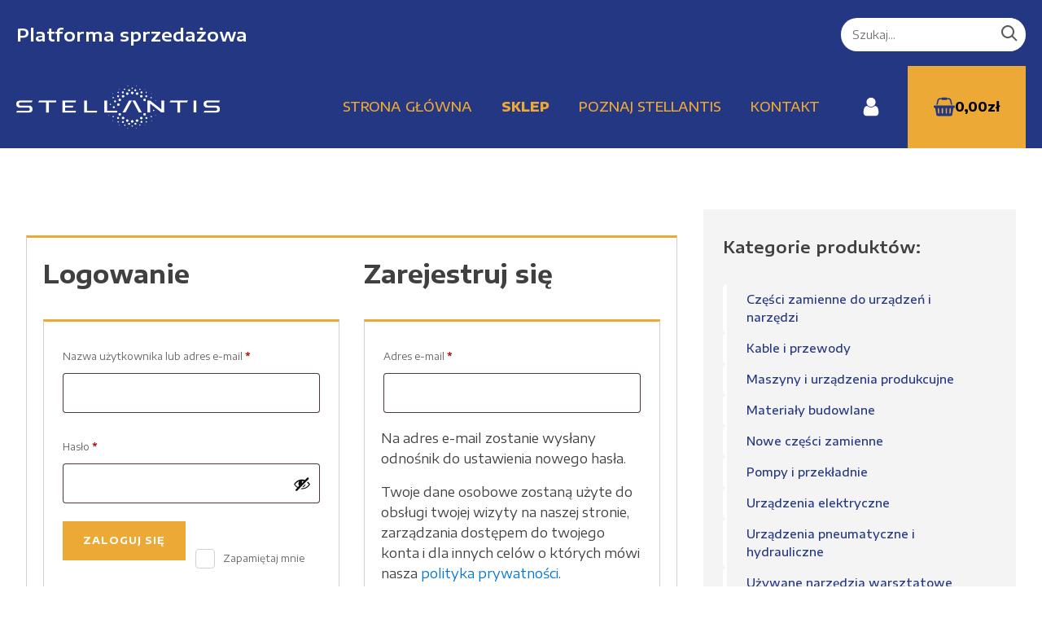

--- FILE ---
content_type: text/html; charset=UTF-8
request_url: https://opel-sprzedajemy.pl/moje-konto/?redirect_to=https%3A%2F%2Fopel-sprzedajemy.pl%2Fprodukt%2Fwyswietlacz-g065vn01-v2%2F
body_size: 13587
content:
<!DOCTYPE html>
<html lang="pl-PL" >
<head>
<meta charset="UTF-8">
<meta name="viewport" content="width=device-width, initial-scale=1.0">
<!-- WP_HEAD() START -->
<link rel="preload" as="style" href="https://fonts.googleapis.com/css?family=Encode+Sans+Expanded:100,200,300,400,500,600,700,800,900|Encode+Sans+Expanded:100,200,300,400,500,600,700,800,900" >
<link rel="stylesheet" href="https://fonts.googleapis.com/css?family=Encode+Sans+Expanded:100,200,300,400,500,600,700,800,900|Encode+Sans+Expanded:100,200,300,400,500,600,700,800,900">
<meta name='robots' content='noindex, follow' />
<script id="cookieyes" type="text/javascript" src="https://cdn-cookieyes.com/client_data/45ffbde9c12c17228eaf9e10/script.js"></script>
	<!-- This site is optimized with the Yoast SEO plugin v26.5 - https://yoast.com/wordpress/plugins/seo/ -->
	<title>Moje konto - Stellantis Gliwice – Platforma sprzedażowa</title>
	<link rel="canonical" href="https://opel-sprzedajemy.pl/moje-konto/" />
	<meta property="og:locale" content="pl_PL" />
	<meta property="og:type" content="article" />
	<meta property="og:title" content="Moje konto - Stellantis Gliwice – Platforma sprzedażowa" />
	<meta property="og:url" content="https://opel-sprzedajemy.pl/moje-konto/" />
	<meta property="og:site_name" content="Stellantis Gliwice – Platforma sprzedażowa" />
	<meta name="twitter:card" content="summary_large_image" />
	<script type="application/ld+json" class="yoast-schema-graph">{"@context":"https://schema.org","@graph":[{"@type":"WebPage","@id":"https://opel-sprzedajemy.pl/moje-konto/","url":"https://opel-sprzedajemy.pl/moje-konto/","name":"Moje konto - Stellantis Gliwice – Platforma sprzedażowa","isPartOf":{"@id":"https://opel-sprzedajemy.pl/#website"},"datePublished":"2024-04-23T14:13:57+00:00","breadcrumb":{"@id":"https://opel-sprzedajemy.pl/moje-konto/#breadcrumb"},"inLanguage":"pl-PL","potentialAction":[{"@type":"ReadAction","target":["https://opel-sprzedajemy.pl/moje-konto/"]}]},{"@type":"BreadcrumbList","@id":"https://opel-sprzedajemy.pl/moje-konto/#breadcrumb","itemListElement":[{"@type":"ListItem","position":1,"name":"Strona główna","item":"https://opel-sprzedajemy.pl/"},{"@type":"ListItem","position":2,"name":"Moje konto"}]},{"@type":"WebSite","@id":"https://opel-sprzedajemy.pl/#website","url":"https://opel-sprzedajemy.pl/","name":"Stellantis Gliwice – Platforma sprzedażowa","description":"– narzędzia oraz części zamienne do maszyn i urządzeń","publisher":{"@id":"https://opel-sprzedajemy.pl/#organization"},"potentialAction":[{"@type":"SearchAction","target":{"@type":"EntryPoint","urlTemplate":"https://opel-sprzedajemy.pl/?s={search_term_string}"},"query-input":{"@type":"PropertyValueSpecification","valueRequired":true,"valueName":"search_term_string"}}],"inLanguage":"pl-PL"},{"@type":"Organization","@id":"https://opel-sprzedajemy.pl/#organization","name":"Stellantis Gliwice sp. z o.o.","url":"https://opel-sprzedajemy.pl/","logo":{"@type":"ImageObject","inLanguage":"pl-PL","@id":"https://opel-sprzedajemy.pl/#/schema/logo/image/","url":"https://opel-sprzedajemy.pl/wp-content/uploads/2025/02/Stellantis_Gliwice_Logotyp_450px_blue.png","contentUrl":"https://opel-sprzedajemy.pl/wp-content/uploads/2025/02/Stellantis_Gliwice_Logotyp_450px_blue.png","width":450,"height":150,"caption":"Stellantis Gliwice sp. z o.o."},"image":{"@id":"https://opel-sprzedajemy.pl/#/schema/logo/image/"}}]}</script>
	<!-- / Yoast SEO plugin. -->


<link rel='dns-prefetch' href='//www.googletagmanager.com' />
<link rel="alternate" type="application/rss+xml" title="Stellantis Gliwice – Platforma sprzedażowa &raquo; Kanał z wpisami" href="https://opel-sprzedajemy.pl/feed/" />
<link rel="alternate" type="application/rss+xml" title="Stellantis Gliwice – Platforma sprzedażowa &raquo; Kanał z komentarzami" href="https://opel-sprzedajemy.pl/comments/feed/" />
<link rel="alternate" title="oEmbed (JSON)" type="application/json+oembed" href="https://opel-sprzedajemy.pl/wp-json/oembed/1.0/embed?url=https%3A%2F%2Fopel-sprzedajemy.pl%2Fmoje-konto%2F" />
<link rel="alternate" title="oEmbed (XML)" type="text/xml+oembed" href="https://opel-sprzedajemy.pl/wp-json/oembed/1.0/embed?url=https%3A%2F%2Fopel-sprzedajemy.pl%2Fmoje-konto%2F&#038;format=xml" />
<style id='wp-img-auto-sizes-contain-inline-css'>
img:is([sizes=auto i],[sizes^="auto," i]){contain-intrinsic-size:3000px 1500px}
/*# sourceURL=wp-img-auto-sizes-contain-inline-css */
</style>
<style id='wp-block-library-inline-css'>
:root{--wp-block-synced-color:#7a00df;--wp-block-synced-color--rgb:122,0,223;--wp-bound-block-color:var(--wp-block-synced-color);--wp-editor-canvas-background:#ddd;--wp-admin-theme-color:#007cba;--wp-admin-theme-color--rgb:0,124,186;--wp-admin-theme-color-darker-10:#006ba1;--wp-admin-theme-color-darker-10--rgb:0,107,160.5;--wp-admin-theme-color-darker-20:#005a87;--wp-admin-theme-color-darker-20--rgb:0,90,135;--wp-admin-border-width-focus:2px}@media (min-resolution:192dpi){:root{--wp-admin-border-width-focus:1.5px}}.wp-element-button{cursor:pointer}:root .has-very-light-gray-background-color{background-color:#eee}:root .has-very-dark-gray-background-color{background-color:#313131}:root .has-very-light-gray-color{color:#eee}:root .has-very-dark-gray-color{color:#313131}:root .has-vivid-green-cyan-to-vivid-cyan-blue-gradient-background{background:linear-gradient(135deg,#00d084,#0693e3)}:root .has-purple-crush-gradient-background{background:linear-gradient(135deg,#34e2e4,#4721fb 50%,#ab1dfe)}:root .has-hazy-dawn-gradient-background{background:linear-gradient(135deg,#faaca8,#dad0ec)}:root .has-subdued-olive-gradient-background{background:linear-gradient(135deg,#fafae1,#67a671)}:root .has-atomic-cream-gradient-background{background:linear-gradient(135deg,#fdd79a,#004a59)}:root .has-nightshade-gradient-background{background:linear-gradient(135deg,#330968,#31cdcf)}:root .has-midnight-gradient-background{background:linear-gradient(135deg,#020381,#2874fc)}:root{--wp--preset--font-size--normal:16px;--wp--preset--font-size--huge:42px}.has-regular-font-size{font-size:1em}.has-larger-font-size{font-size:2.625em}.has-normal-font-size{font-size:var(--wp--preset--font-size--normal)}.has-huge-font-size{font-size:var(--wp--preset--font-size--huge)}.has-text-align-center{text-align:center}.has-text-align-left{text-align:left}.has-text-align-right{text-align:right}.has-fit-text{white-space:nowrap!important}#end-resizable-editor-section{display:none}.aligncenter{clear:both}.items-justified-left{justify-content:flex-start}.items-justified-center{justify-content:center}.items-justified-right{justify-content:flex-end}.items-justified-space-between{justify-content:space-between}.screen-reader-text{border:0;clip-path:inset(50%);height:1px;margin:-1px;overflow:hidden;padding:0;position:absolute;width:1px;word-wrap:normal!important}.screen-reader-text:focus{background-color:#ddd;clip-path:none;color:#444;display:block;font-size:1em;height:auto;left:5px;line-height:normal;padding:15px 23px 14px;text-decoration:none;top:5px;width:auto;z-index:100000}html :where(.has-border-color){border-style:solid}html :where([style*=border-top-color]){border-top-style:solid}html :where([style*=border-right-color]){border-right-style:solid}html :where([style*=border-bottom-color]){border-bottom-style:solid}html :where([style*=border-left-color]){border-left-style:solid}html :where([style*=border-width]){border-style:solid}html :where([style*=border-top-width]){border-top-style:solid}html :where([style*=border-right-width]){border-right-style:solid}html :where([style*=border-bottom-width]){border-bottom-style:solid}html :where([style*=border-left-width]){border-left-style:solid}html :where(img[class*=wp-image-]){height:auto;max-width:100%}:where(figure){margin:0 0 1em}html :where(.is-position-sticky){--wp-admin--admin-bar--position-offset:var(--wp-admin--admin-bar--height,0px)}@media screen and (max-width:600px){html :where(.is-position-sticky){--wp-admin--admin-bar--position-offset:0px}}
/*# sourceURL=/wp-includes/css/dist/block-library/common.min.css */
</style>
<style id='classic-theme-styles-inline-css'>
/*! This file is auto-generated */
.wp-block-button__link{color:#fff;background-color:#32373c;border-radius:9999px;box-shadow:none;text-decoration:none;padding:calc(.667em + 2px) calc(1.333em + 2px);font-size:1.125em}.wp-block-file__button{background:#32373c;color:#fff;text-decoration:none}
/*# sourceURL=/wp-includes/css/classic-themes.min.css */
</style>
<style id='global-styles-inline-css'>
:root{--wp--preset--aspect-ratio--square: 1;--wp--preset--aspect-ratio--4-3: 4/3;--wp--preset--aspect-ratio--3-4: 3/4;--wp--preset--aspect-ratio--3-2: 3/2;--wp--preset--aspect-ratio--2-3: 2/3;--wp--preset--aspect-ratio--16-9: 16/9;--wp--preset--aspect-ratio--9-16: 9/16;--wp--preset--color--black: #000000;--wp--preset--color--cyan-bluish-gray: #abb8c3;--wp--preset--color--white: #ffffff;--wp--preset--color--pale-pink: #f78da7;--wp--preset--color--vivid-red: #cf2e2e;--wp--preset--color--luminous-vivid-orange: #ff6900;--wp--preset--color--luminous-vivid-amber: #fcb900;--wp--preset--color--light-green-cyan: #7bdcb5;--wp--preset--color--vivid-green-cyan: #00d084;--wp--preset--color--pale-cyan-blue: #8ed1fc;--wp--preset--color--vivid-cyan-blue: #0693e3;--wp--preset--color--vivid-purple: #9b51e0;--wp--preset--color--base: #f9f9f9;--wp--preset--color--base-2: #ffffff;--wp--preset--color--contrast: #111111;--wp--preset--color--contrast-2: #636363;--wp--preset--color--contrast-3: #A4A4A4;--wp--preset--color--accent: #cfcabe;--wp--preset--color--accent-2: #c2a990;--wp--preset--color--accent-3: #d8613c;--wp--preset--color--accent-4: #b1c5a4;--wp--preset--color--accent-5: #b5bdbc;--wp--preset--gradient--vivid-cyan-blue-to-vivid-purple: linear-gradient(135deg,rgb(6,147,227) 0%,rgb(155,81,224) 100%);--wp--preset--gradient--light-green-cyan-to-vivid-green-cyan: linear-gradient(135deg,rgb(122,220,180) 0%,rgb(0,208,130) 100%);--wp--preset--gradient--luminous-vivid-amber-to-luminous-vivid-orange: linear-gradient(135deg,rgb(252,185,0) 0%,rgb(255,105,0) 100%);--wp--preset--gradient--luminous-vivid-orange-to-vivid-red: linear-gradient(135deg,rgb(255,105,0) 0%,rgb(207,46,46) 100%);--wp--preset--gradient--very-light-gray-to-cyan-bluish-gray: linear-gradient(135deg,rgb(238,238,238) 0%,rgb(169,184,195) 100%);--wp--preset--gradient--cool-to-warm-spectrum: linear-gradient(135deg,rgb(74,234,220) 0%,rgb(151,120,209) 20%,rgb(207,42,186) 40%,rgb(238,44,130) 60%,rgb(251,105,98) 80%,rgb(254,248,76) 100%);--wp--preset--gradient--blush-light-purple: linear-gradient(135deg,rgb(255,206,236) 0%,rgb(152,150,240) 100%);--wp--preset--gradient--blush-bordeaux: linear-gradient(135deg,rgb(254,205,165) 0%,rgb(254,45,45) 50%,rgb(107,0,62) 100%);--wp--preset--gradient--luminous-dusk: linear-gradient(135deg,rgb(255,203,112) 0%,rgb(199,81,192) 50%,rgb(65,88,208) 100%);--wp--preset--gradient--pale-ocean: linear-gradient(135deg,rgb(255,245,203) 0%,rgb(182,227,212) 50%,rgb(51,167,181) 100%);--wp--preset--gradient--electric-grass: linear-gradient(135deg,rgb(202,248,128) 0%,rgb(113,206,126) 100%);--wp--preset--gradient--midnight: linear-gradient(135deg,rgb(2,3,129) 0%,rgb(40,116,252) 100%);--wp--preset--gradient--gradient-1: linear-gradient(to bottom, #cfcabe 0%, #F9F9F9 100%);--wp--preset--gradient--gradient-2: linear-gradient(to bottom, #C2A990 0%, #F9F9F9 100%);--wp--preset--gradient--gradient-3: linear-gradient(to bottom, #D8613C 0%, #F9F9F9 100%);--wp--preset--gradient--gradient-4: linear-gradient(to bottom, #B1C5A4 0%, #F9F9F9 100%);--wp--preset--gradient--gradient-5: linear-gradient(to bottom, #B5BDBC 0%, #F9F9F9 100%);--wp--preset--gradient--gradient-6: linear-gradient(to bottom, #A4A4A4 0%, #F9F9F9 100%);--wp--preset--gradient--gradient-7: linear-gradient(to bottom, #cfcabe 50%, #F9F9F9 50%);--wp--preset--gradient--gradient-8: linear-gradient(to bottom, #C2A990 50%, #F9F9F9 50%);--wp--preset--gradient--gradient-9: linear-gradient(to bottom, #D8613C 50%, #F9F9F9 50%);--wp--preset--gradient--gradient-10: linear-gradient(to bottom, #B1C5A4 50%, #F9F9F9 50%);--wp--preset--gradient--gradient-11: linear-gradient(to bottom, #B5BDBC 50%, #F9F9F9 50%);--wp--preset--gradient--gradient-12: linear-gradient(to bottom, #A4A4A4 50%, #F9F9F9 50%);--wp--preset--font-size--small: 0.9rem;--wp--preset--font-size--medium: 1.05rem;--wp--preset--font-size--large: clamp(1.39rem, 1.39rem + ((1vw - 0.2rem) * 0.767), 1.85rem);--wp--preset--font-size--x-large: clamp(1.85rem, 1.85rem + ((1vw - 0.2rem) * 1.083), 2.5rem);--wp--preset--font-size--xx-large: clamp(2.5rem, 2.5rem + ((1vw - 0.2rem) * 1.283), 3.27rem);--wp--preset--font-family--body: "Inter", sans-serif;--wp--preset--font-family--heading: Cardo;--wp--preset--font-family--system-sans-serif: -apple-system, BlinkMacSystemFont, avenir next, avenir, segoe ui, helvetica neue, helvetica, Cantarell, Ubuntu, roboto, noto, arial, sans-serif;--wp--preset--font-family--system-serif: Iowan Old Style, Apple Garamond, Baskerville, Times New Roman, Droid Serif, Times, Source Serif Pro, serif, Apple Color Emoji, Segoe UI Emoji, Segoe UI Symbol;--wp--preset--spacing--20: min(1.5rem, 2vw);--wp--preset--spacing--30: min(2.5rem, 3vw);--wp--preset--spacing--40: min(4rem, 5vw);--wp--preset--spacing--50: min(6.5rem, 8vw);--wp--preset--spacing--60: min(10.5rem, 13vw);--wp--preset--spacing--70: 3.38rem;--wp--preset--spacing--80: 5.06rem;--wp--preset--spacing--10: 1rem;--wp--preset--shadow--natural: 6px 6px 9px rgba(0, 0, 0, 0.2);--wp--preset--shadow--deep: 12px 12px 50px rgba(0, 0, 0, 0.4);--wp--preset--shadow--sharp: 6px 6px 0px rgba(0, 0, 0, 0.2);--wp--preset--shadow--outlined: 6px 6px 0px -3px rgb(255, 255, 255), 6px 6px rgb(0, 0, 0);--wp--preset--shadow--crisp: 6px 6px 0px rgb(0, 0, 0);}:root :where(.is-layout-flow) > :first-child{margin-block-start: 0;}:root :where(.is-layout-flow) > :last-child{margin-block-end: 0;}:root :where(.is-layout-flow) > *{margin-block-start: 1.2rem;margin-block-end: 0;}:root :where(.is-layout-constrained) > :first-child{margin-block-start: 0;}:root :where(.is-layout-constrained) > :last-child{margin-block-end: 0;}:root :where(.is-layout-constrained) > *{margin-block-start: 1.2rem;margin-block-end: 0;}:root :where(.is-layout-flex){gap: 1.2rem;}:root :where(.is-layout-grid){gap: 1.2rem;}body .is-layout-flex{display: flex;}.is-layout-flex{flex-wrap: wrap;align-items: center;}.is-layout-flex > :is(*, div){margin: 0;}body .is-layout-grid{display: grid;}.is-layout-grid > :is(*, div){margin: 0;}.has-black-color{color: var(--wp--preset--color--black) !important;}.has-cyan-bluish-gray-color{color: var(--wp--preset--color--cyan-bluish-gray) !important;}.has-white-color{color: var(--wp--preset--color--white) !important;}.has-pale-pink-color{color: var(--wp--preset--color--pale-pink) !important;}.has-vivid-red-color{color: var(--wp--preset--color--vivid-red) !important;}.has-luminous-vivid-orange-color{color: var(--wp--preset--color--luminous-vivid-orange) !important;}.has-luminous-vivid-amber-color{color: var(--wp--preset--color--luminous-vivid-amber) !important;}.has-light-green-cyan-color{color: var(--wp--preset--color--light-green-cyan) !important;}.has-vivid-green-cyan-color{color: var(--wp--preset--color--vivid-green-cyan) !important;}.has-pale-cyan-blue-color{color: var(--wp--preset--color--pale-cyan-blue) !important;}.has-vivid-cyan-blue-color{color: var(--wp--preset--color--vivid-cyan-blue) !important;}.has-vivid-purple-color{color: var(--wp--preset--color--vivid-purple) !important;}.has-black-background-color{background-color: var(--wp--preset--color--black) !important;}.has-cyan-bluish-gray-background-color{background-color: var(--wp--preset--color--cyan-bluish-gray) !important;}.has-white-background-color{background-color: var(--wp--preset--color--white) !important;}.has-pale-pink-background-color{background-color: var(--wp--preset--color--pale-pink) !important;}.has-vivid-red-background-color{background-color: var(--wp--preset--color--vivid-red) !important;}.has-luminous-vivid-orange-background-color{background-color: var(--wp--preset--color--luminous-vivid-orange) !important;}.has-luminous-vivid-amber-background-color{background-color: var(--wp--preset--color--luminous-vivid-amber) !important;}.has-light-green-cyan-background-color{background-color: var(--wp--preset--color--light-green-cyan) !important;}.has-vivid-green-cyan-background-color{background-color: var(--wp--preset--color--vivid-green-cyan) !important;}.has-pale-cyan-blue-background-color{background-color: var(--wp--preset--color--pale-cyan-blue) !important;}.has-vivid-cyan-blue-background-color{background-color: var(--wp--preset--color--vivid-cyan-blue) !important;}.has-vivid-purple-background-color{background-color: var(--wp--preset--color--vivid-purple) !important;}.has-black-border-color{border-color: var(--wp--preset--color--black) !important;}.has-cyan-bluish-gray-border-color{border-color: var(--wp--preset--color--cyan-bluish-gray) !important;}.has-white-border-color{border-color: var(--wp--preset--color--white) !important;}.has-pale-pink-border-color{border-color: var(--wp--preset--color--pale-pink) !important;}.has-vivid-red-border-color{border-color: var(--wp--preset--color--vivid-red) !important;}.has-luminous-vivid-orange-border-color{border-color: var(--wp--preset--color--luminous-vivid-orange) !important;}.has-luminous-vivid-amber-border-color{border-color: var(--wp--preset--color--luminous-vivid-amber) !important;}.has-light-green-cyan-border-color{border-color: var(--wp--preset--color--light-green-cyan) !important;}.has-vivid-green-cyan-border-color{border-color: var(--wp--preset--color--vivid-green-cyan) !important;}.has-pale-cyan-blue-border-color{border-color: var(--wp--preset--color--pale-cyan-blue) !important;}.has-vivid-cyan-blue-border-color{border-color: var(--wp--preset--color--vivid-cyan-blue) !important;}.has-vivid-purple-border-color{border-color: var(--wp--preset--color--vivid-purple) !important;}.has-vivid-cyan-blue-to-vivid-purple-gradient-background{background: var(--wp--preset--gradient--vivid-cyan-blue-to-vivid-purple) !important;}.has-light-green-cyan-to-vivid-green-cyan-gradient-background{background: var(--wp--preset--gradient--light-green-cyan-to-vivid-green-cyan) !important;}.has-luminous-vivid-amber-to-luminous-vivid-orange-gradient-background{background: var(--wp--preset--gradient--luminous-vivid-amber-to-luminous-vivid-orange) !important;}.has-luminous-vivid-orange-to-vivid-red-gradient-background{background: var(--wp--preset--gradient--luminous-vivid-orange-to-vivid-red) !important;}.has-very-light-gray-to-cyan-bluish-gray-gradient-background{background: var(--wp--preset--gradient--very-light-gray-to-cyan-bluish-gray) !important;}.has-cool-to-warm-spectrum-gradient-background{background: var(--wp--preset--gradient--cool-to-warm-spectrum) !important;}.has-blush-light-purple-gradient-background{background: var(--wp--preset--gradient--blush-light-purple) !important;}.has-blush-bordeaux-gradient-background{background: var(--wp--preset--gradient--blush-bordeaux) !important;}.has-luminous-dusk-gradient-background{background: var(--wp--preset--gradient--luminous-dusk) !important;}.has-pale-ocean-gradient-background{background: var(--wp--preset--gradient--pale-ocean) !important;}.has-electric-grass-gradient-background{background: var(--wp--preset--gradient--electric-grass) !important;}.has-midnight-gradient-background{background: var(--wp--preset--gradient--midnight) !important;}.has-small-font-size{font-size: var(--wp--preset--font-size--small) !important;}.has-medium-font-size{font-size: var(--wp--preset--font-size--medium) !important;}.has-large-font-size{font-size: var(--wp--preset--font-size--large) !important;}.has-x-large-font-size{font-size: var(--wp--preset--font-size--x-large) !important;}:where(.wp-site-blocks *:focus){outline-width:2px;outline-style:solid}
/*# sourceURL=global-styles-inline-css */
</style>
<link rel='stylesheet' id='oxygen-css' href='https://opel-sprzedajemy.pl/wp-content/plugins/oxygen/component-framework/oxygen.css?ver=4.9.1' media='all' />
<link rel='stylesheet' id='select2-css' href='https://opel-sprzedajemy.pl/wp-content/plugins/woocommerce/assets/css/select2.css?ver=10.3.5' media='all' />
<link rel='stylesheet' id='woocommerce-layout-css' href='https://opel-sprzedajemy.pl/wp-content/plugins/woocommerce/assets/css/woocommerce-layout.css?ver=10.3.5' media='all' />
<link rel='stylesheet' id='woocommerce-smallscreen-css' href='https://opel-sprzedajemy.pl/wp-content/plugins/woocommerce/assets/css/woocommerce-smallscreen.css?ver=10.3.5' media='only screen and (max-width: 768px)' />
<link rel='stylesheet' id='woocommerce-general-css' href='https://opel-sprzedajemy.pl/wp-content/plugins/woocommerce/assets/css/woocommerce.css?ver=10.3.5' media='all' />
<link rel='stylesheet' id='woocommerce-blocktheme-css' href='https://opel-sprzedajemy.pl/wp-content/plugins/woocommerce/assets/css/woocommerce-blocktheme.css?ver=10.3.5' media='all' />
<style id='woocommerce-inline-inline-css'>
.woocommerce form .form-row .required { visibility: visible; }
/*# sourceURL=woocommerce-inline-inline-css */
</style>
<link rel='stylesheet' id='photoswipe-css' href='https://opel-sprzedajemy.pl/wp-content/plugins/woocommerce/assets/css/photoswipe/photoswipe.min.css?ver=10.3.5' media='all' />
<link rel='stylesheet' id='photoswipe-default-skin-css' href='https://opel-sprzedajemy.pl/wp-content/plugins/woocommerce/assets/css/photoswipe/default-skin/default-skin.min.css?ver=10.3.5' media='all' />
<link rel='stylesheet' id='brands-styles-css' href='https://opel-sprzedajemy.pl/wp-content/plugins/woocommerce/assets/css/brands.css?ver=10.3.5' media='all' />
<link rel='stylesheet' id='flexible-shipping-free-shipping-css' href='https://opel-sprzedajemy.pl/wp-content/plugins/flexible-shipping/assets/dist/css/free-shipping.css?ver=6.4.5.2' media='all' />
<script src="https://opel-sprzedajemy.pl/wp-includes/js/jquery/jquery.min.js?ver=3.7.1" id="jquery-core-js"></script>
<script src="https://opel-sprzedajemy.pl/wp-content/plugins/woocommerce/assets/js/jquery-blockui/jquery.blockUI.min.js?ver=2.7.0-wc.10.3.5" id="wc-jquery-blockui-js" data-wp-strategy="defer"></script>
<script id="wc-add-to-cart-js-extra">
var wc_add_to_cart_params = {"ajax_url":"/wp-admin/admin-ajax.php","wc_ajax_url":"/?wc-ajax=%%endpoint%%","i18n_view_cart":"Zobacz koszyk","cart_url":"https://opel-sprzedajemy.pl/koszyk/","is_cart":"","cart_redirect_after_add":"no"};
//# sourceURL=wc-add-to-cart-js-extra
</script>
<script src="https://opel-sprzedajemy.pl/wp-content/plugins/woocommerce/assets/js/frontend/add-to-cart.min.js?ver=10.3.5" id="wc-add-to-cart-js" defer data-wp-strategy="defer"></script>
<script src="https://opel-sprzedajemy.pl/wp-content/plugins/woocommerce/assets/js/selectWoo/selectWoo.full.min.js?ver=1.0.9-wc.10.3.5" id="selectWoo-js" defer data-wp-strategy="defer"></script>
<script src="https://opel-sprzedajemy.pl/wp-content/plugins/woocommerce/assets/js/frontend/account-i18n.min.js?ver=10.3.5" id="wc-account-i18n-js" defer data-wp-strategy="defer"></script>
<script src="https://opel-sprzedajemy.pl/wp-content/plugins/woocommerce/assets/js/js-cookie/js.cookie.min.js?ver=2.1.4-wc.10.3.5" id="wc-js-cookie-js" data-wp-strategy="defer"></script>
<script src="https://opel-sprzedajemy.pl/wp-content/plugins/woocommerce/assets/js/zoom/jquery.zoom.min.js?ver=1.7.21-wc.10.3.5" id="wc-zoom-js" defer data-wp-strategy="defer"></script>
<script src="https://opel-sprzedajemy.pl/wp-content/plugins/woocommerce/assets/js/flexslider/jquery.flexslider.min.js?ver=2.7.2-wc.10.3.5" id="wc-flexslider-js" defer data-wp-strategy="defer"></script>
<script src="https://opel-sprzedajemy.pl/wp-content/plugins/woocommerce/assets/js/photoswipe/photoswipe.min.js?ver=4.1.1-wc.10.3.5" id="wc-photoswipe-js" defer data-wp-strategy="defer"></script>
<script src="https://opel-sprzedajemy.pl/wp-content/plugins/woocommerce/assets/js/photoswipe/photoswipe-ui-default.min.js?ver=4.1.1-wc.10.3.5" id="wc-photoswipe-ui-default-js" defer data-wp-strategy="defer"></script>
<script id="wc-single-product-js-extra">
var wc_single_product_params = {"i18n_required_rating_text":"Prosz\u0119 wybra\u0107 ocen\u0119","i18n_rating_options":["1 z 5 gwiazdek","2 z 5 gwiazdek","3 z 5 gwiazdek","4 z 5 gwiazdek","5 z 5 gwiazdek"],"i18n_product_gallery_trigger_text":"Wy\u015bwietl pe\u0142noekranow\u0105 galeri\u0119 obrazk\u00f3w","review_rating_required":"yes","flexslider":{"rtl":false,"animation":"slide","smoothHeight":true,"directionNav":false,"controlNav":"thumbnails","slideshow":false,"animationSpeed":500,"animationLoop":false,"allowOneSlide":false,"touch":false},"zoom_enabled":"1","zoom_options":[],"photoswipe_enabled":"1","photoswipe_options":{"shareEl":false,"closeOnScroll":false,"history":false,"hideAnimationDuration":0,"showAnimationDuration":0},"flexslider_enabled":"1"};
//# sourceURL=wc-single-product-js-extra
</script>
<script src="https://opel-sprzedajemy.pl/wp-content/plugins/woocommerce/assets/js/frontend/single-product.min.js?ver=10.3.5" id="wc-single-product-js" defer data-wp-strategy="defer"></script>

<!-- Fragment znacznika Google (gtag.js) dodany przez Site Kit -->
<!-- Fragment Google Analytics dodany przez Site Kit -->
<script src="https://www.googletagmanager.com/gtag/js?id=G-XHX9E4RK2P" id="google_gtagjs-js" async></script>
<script id="google_gtagjs-js-after">
window.dataLayer = window.dataLayer || [];function gtag(){dataLayer.push(arguments);}
gtag("set","linker",{"domains":["opel-sprzedajemy.pl"]});
gtag("js", new Date());
gtag("set", "developer_id.dZTNiMT", true);
gtag("config", "G-XHX9E4RK2P");
 window._googlesitekit = window._googlesitekit || {}; window._googlesitekit.throttledEvents = []; window._googlesitekit.gtagEvent = (name, data) => { var key = JSON.stringify( { name, data } ); if ( !! window._googlesitekit.throttledEvents[ key ] ) { return; } window._googlesitekit.throttledEvents[ key ] = true; setTimeout( () => { delete window._googlesitekit.throttledEvents[ key ]; }, 5 ); gtag( "event", name, { ...data, event_source: "site-kit" } ); }; 
//# sourceURL=google_gtagjs-js-after
</script>
<link rel="https://api.w.org/" href="https://opel-sprzedajemy.pl/wp-json/" /><link rel="alternate" title="JSON" type="application/json" href="https://opel-sprzedajemy.pl/wp-json/wp/v2/pages/20" /><link rel="EditURI" type="application/rsd+xml" title="RSD" href="https://opel-sprzedajemy.pl/xmlrpc.php?rsd" />
<meta name="generator" content="WordPress 6.9" />
<meta name="generator" content="WooCommerce 10.3.5" />
<link rel='shortlink' href='https://opel-sprzedajemy.pl/?p=20' />
<meta name="generator" content="Site Kit by Google 1.167.0" />	<noscript><style>.woocommerce-product-gallery{ opacity: 1 !important; }</style></noscript>
	<style class='wp-fonts-local'>
@font-face{font-family:Inter;font-style:normal;font-weight:300 900;font-display:fallback;src:url('https://opel-sprzedajemy.pl/wp-content/themes/oxygen-is-not-a-theme/assets/fonts/inter/Inter-VariableFont_slnt,wght.woff2') format('woff2');font-stretch:normal;}
@font-face{font-family:Cardo;font-style:normal;font-weight:400;font-display:fallback;src:url('https://opel-sprzedajemy.pl/wp-content/themes/oxygen-is-not-a-theme/assets/fonts/cardo/cardo_normal_400.woff2') format('woff2');}
@font-face{font-family:Cardo;font-style:italic;font-weight:400;font-display:fallback;src:url('https://opel-sprzedajemy.pl/wp-content/themes/oxygen-is-not-a-theme/assets/fonts/cardo/cardo_italic_400.woff2') format('woff2');}
@font-face{font-family:Cardo;font-style:normal;font-weight:700;font-display:fallback;src:url('https://opel-sprzedajemy.pl/wp-content/themes/oxygen-is-not-a-theme/assets/fonts/cardo/cardo_normal_700.woff2') format('woff2');}
</style>
<link rel='stylesheet' id='oxygen-cache-1614-css' href='//opel-sprzedajemy.pl/wp-content/uploads/oxygen/css/1614.css?cache=1749032031&#038;ver=6.9' media='all' />
<link rel='stylesheet' id='oxygen-universal-styles-css' href='//opel-sprzedajemy.pl/wp-content/uploads/oxygen/css/universal.css?cache=1749033696&#038;ver=6.9' media='all' />
<!-- END OF WP_HEAD() -->
</head>
<body class="wp-singular page-template-default page page-id-20 wp-embed-responsive wp-theme-oxygen-is-not-a-theme  theme-oxygen-is-not-a-theme oxygen-body woocommerce-account woocommerce-page woocommerce-uses-block-theme woocommerce-block-theme-has-button-styles woocommerce-no-js" >




						<header id="_header-16-6" class="oxy-header-wrapper oxy-sticky-header oxy-overlay-header oxy-header" ><div id="_header_row-174-7" class="oxy-header-row" ><div class="oxy-header-container"><div id="_header_left-175-7" class="oxy-header-left" ><h4 id="headline-184-7" class="ct-headline">Platforma sprzedażowa</h4></div><div id="_header_center-178-7" class="oxy-header-center" ></div><div id="_header_right-179-7" class="oxy-header-right" ><div id="code_block-452-1614" class="ct-code-block" ><div class="custom-home-search">
	<form onsubmit="submitForm()" role="search" method="get" id="searchform" action="https://opel-sprzedajemy.pl/">
		<label class="screen-reder-text" for="s" ></label>
		<input type="search" placeholder="Szukaj..." value name="s" id="s" autocomplete="off">
		<button type="submit" id="searchsubmit" value="Search">
			<svg width="20" height="20">
      		<path fill="#595959" d="M12.9 14.32a8 8 0 1 1 1.41-1.41l5.35 5.33-1.42 1.42-5.33-5.34zM8 14A6 6 0 1 0 8 2a6 6 0 0 0 0 12z" />
    		</svg>
		</button>
	</form>
</div></div></div></div></div><div id="_header_row-17-6" class="oxy-header-row" ><div class="oxy-header-container"><div id="_header_left-18-6" class="oxy-header-left" ><a id="link-19-6" class="ct-link " href="/" target="_self"  ><img  id="image-20-6" alt="" src="https://opel-sprzedajemy.pl/wp-content/uploads/2024/05/Logo_Stellantis.png" class="ct-image" srcset="https://opel-sprzedajemy.pl/wp-content/uploads/2024/05/Logo_Stellantis.png 471w, https://opel-sprzedajemy.pl/wp-content/uploads/2024/05/Logo_Stellantis-300x63.png 300w, https://opel-sprzedajemy.pl/wp-content/uploads/2024/05/Logo_Stellantis-150x32.png 150w" sizes="(max-width: 471px) 100vw, 471px" /></a></div><div id="_header_center-21-6" class="oxy-header-center" ></div><div id="_header_right-22-6" class="oxy-header-right" ><div id="div_block-23-6" class="ct-div-block" ><a id="link_text-209-1614" class="ct-link-text g_btn--header" href="/" target="_self"  >Strona główna</a><div id="div_block-252-1614" class="ct-div-block" ><div id="code_block-253-1614" class="ct-code-block" ><!--
To add additional Mega Menus, duplicate both the Mega Menu Link and Mega Menu Wrapper elements.
On the new Mega Menu Link and Mega Menu Wrapper elements, change the megamenu-link-id attribute
to a matching value (e.g. 2 instead of 1) to link them.

To add a close icon for mobile devices, add the .oxel_megamenu__close-icon to any element in
the Mega Menu.
--></div><a id="link-254-1614" class="ct-link oxel_megamenu_parent g_btn--header" href="/sklep/" target="_self"   megamenu-link-id="1"><div id="text_block-255-1614" class="ct-text-block oxel_megamenu_parent__title" >SKLEP</div></a></div><a id="link_text-212-1614" class="ct-link-text g_btn--header" href="/poznaj-stellantis/" target="_self"  >Poznaj Stellantis</a><a id="link_text-213-1614" class="ct-link-text g_btn--header" href="/kontakt/" target="_self"  >Kontakt</a><a id="link_text-202-7" class="ct-link-text" href="https://biegstellantis.pl/zapisz-sie-zaloguj/" target="_self"  >ZAPISZ SIĘ / ZALOGUJ</a><a id="link-216-1614" class="ct-link g_btn--secondary" href="/moje-konto/"   ><div id="fancy_icon-217-1614" class="ct-fancy-icon" ><svg id="svg-fancy_icon-217-1614"><use xlink:href="#FontAwesomeicon-user"></use></svg></div></a><a id="link-224-1614" class="ct-link g_btn--cta" href="/koszyk" target="_self"  ><div id="fancy_icon-225-1614" class="ct-fancy-icon" ><svg id="svg-fancy_icon-225-1614"><use xlink:href="#FontAwesomeicon-shopping-basket"></use></svg></div>
		<div id="-cart-total-226-1614" class="oxy-cart-total oxy-woo-element" ><div class='oxy-woo-cart-total'><span class="woocommerce-Price-amount amount"><bdi>0,00<span class="woocommerce-Price-currencySymbol">&#122;&#322;</span></bdi></span></div></div>

		</a></div></div></div></div></header>
				<script type="text/javascript">
			jQuery(document).ready(function() {
				var selector = "#_header-16-6",
					scrollval = parseInt("300");
				if (!scrollval || scrollval < 1) {
										if (jQuery(window).width() >= 1281){
											jQuery("body").css("margin-top", jQuery(selector).outerHeight());
						jQuery(selector).addClass("oxy-sticky-header-active");
										}
									}
				else {
					var scrollTopOld = 0;
					jQuery(window).scroll(function() {
						if (!jQuery('body').hasClass('oxy-nav-menu-prevent-overflow')) {
							if (jQuery(this).scrollTop() > scrollval 
																) {
								if (
																		jQuery(window).width() >= 1281 && 
																		!jQuery(selector).hasClass("oxy-sticky-header-active")) {
									if (jQuery(selector).css('position')!='absolute') {
										jQuery("body").css("margin-top", jQuery(selector).outerHeight());
									}
									jQuery(selector)
										.addClass("oxy-sticky-header-active")
																			.addClass("oxy-sticky-header-fade-in");
																	}
							}
							else {
								jQuery(selector)
									.removeClass("oxy-sticky-header-fade-in")
									.removeClass("oxy-sticky-header-active");
								if (jQuery(selector).css('position')!='absolute') {
									jQuery("body").css("margin-top", "");
								}
							}
							scrollTopOld = jQuery(this).scrollTop();
						}
					})
				}
			});
		</script><div id="div_block-256-1614" class="ct-div-block oxel_megamenu__wrapper oxel_megamenu__wrapper--hidden"  megamenu-link-id="1"><div id="new_columns-257-1614" class="ct-new-columns" ><div id="div_block-258-1614" class="ct-div-block" ><div id="text_block-259-1614" class="ct-text-block" >Kategorie produktów</div><div id="div_block-310-1614" class="ct-div-block" ><a id="link_text-295-1614" class="ct-link-text g_btn--header-submenu" href="/kategoria-produktu/czesci-zamienne-do-urzadzen-i-narzedzi/"   >Części zamienne do urządzeń i narzędzi</a><a id="link_text-297-1614" class="ct-link-text g_btn--header-submenu" href="/kategoria-produktu/kable-i-przewody/"   >Kable i przewody</a><a id="link_text-307-1614" class="ct-link-text g_btn--header-submenu" href="/kategoria-produktu/maszyny-i-urzadzenia-produkcujne/"   >Maszyny i urządzenia produkcujne</a><a id="link_text-308-1614" class="ct-link-text g_btn--header-submenu" href="/kategoria-produktu/materialy-budowlane/"   >Materiały budowlane</a><a id="link_text-309-1614" class="ct-link-text g_btn--header-submenu" href="/kategoria-produktu/nowe-czesci-zamienne/"   >Nowe części zamienne</a></div><div id="div_block-315-1614" class="ct-div-block" ><a id="link_text-316-1614" class="ct-link-text g_btn--header-submenu" href="/kategoria-produktu/pompy-i-przekladnie/"   >Pompy i przekładnie</a><a id="link_text-318-1614" class="ct-link-text g_btn--header-submenu" href="/kategoria-produktu/urzadzenia-elektryczne/"   >Urządzenia elektryczne</a><a id="link_text-319-1614" class="ct-link-text g_btn--header-submenu" href="/kategoria-produktu/urzadzenia-pneumatyczne-i-hydrauliczne/"   >Urządzenia pneumatyczne i hydrauliczne</a><a id="link_text-320-1614" class="ct-link-text g_btn--header-submenu" href="/kategoria-produktu/uzywane-narzedzia-warsztatowe/"   >Używane narzędzia warsztatowe</a><a id="link_text-317-1614" class="ct-link-text g_btn--header-submenu" href="/kategoria-produktu/pozostale/"   >Pozostałe</a></div></div><div id="div_block-267-1614" class="ct-div-block" ><a id="link_text-333-1614" class="ct-link-text g_btn--header-submenu g_color--white" href="/wyprzedaze/" target="_self"  >WYPRZEDAŻE</a><div id="div_block-332-1614" class="ct-div-block" ><a id="link_text-341-1614" class="ct-link-text g_btn--header-submenu g_color--white" href="/zamowienie/"   >Zamówienie</a><a id="link_text-343-1614" class="ct-link-text g_btn--header-submenu g_color--white" href="/regulamin-sklepu/" target="_blank"  >Regulamin sklepu</a><a id="link_text-342-1614" class="ct-link-text g_btn--header-submenu g_color--white" href="http://polityka-prywatnosci/" target="_blank"  >Polityka Prywatności</a></div></div></div><div id="fancy_icon-291-1614" class="ct-fancy-icon oxel_megamenu__close-icon" ><svg id="svg-fancy_icon-291-1614"><use xlink:href="#FontAwesomeicon-close"></use></svg></div></div><section id="section-352-1614" class=" ct-section g_section-primary" ><div class="ct-section-inner-wrap"><div id="div_block-355-1614" class="ct-div-block" ><div id="div_block-356-1614" class="ct-div-block" ><div id='inner_content-62-7' class='ct-inner-content'><div class="woocommerce"><div class="woocommerce-notices-wrapper"></div>

<div class="u-columns col2-set" id="customer_login">

	<div class="u-column1 col-1">


		<h2>Logowanie</h2>

		<form class="woocommerce-form woocommerce-form-login login" method="post" novalidate>

			
			<p class="woocommerce-form-row woocommerce-form-row--wide form-row form-row-wide">
				<label for="username">Nazwa użytkownika lub adres e-mail&nbsp;<span class="required" aria-hidden="true">*</span><span class="screen-reader-text">Wymagane</span></label>
				<input type="text" class="woocommerce-Input woocommerce-Input--text input-text" name="username" id="username" autocomplete="username" value="" required aria-required="true" />			</p>
			<p class="woocommerce-form-row woocommerce-form-row--wide form-row form-row-wide">
				<label for="password">Hasło&nbsp;<span class="required" aria-hidden="true">*</span><span class="screen-reader-text">Wymagane</span></label>
				<input class="woocommerce-Input woocommerce-Input--text input-text" type="password" name="password" id="password" autocomplete="current-password" required aria-required="true" />
			</p>

			
			<p class="form-row">
				<label class="woocommerce-form__label woocommerce-form__label-for-checkbox woocommerce-form-login__rememberme">
					<input class="woocommerce-form__input woocommerce-form__input-checkbox" name="rememberme" type="checkbox" id="rememberme" value="forever" /> <span>Zapamiętaj mnie</span>
				</label>
				<input type="hidden" id="woocommerce-login-nonce" name="woocommerce-login-nonce" value="06b43b4522" /><input type="hidden" name="_wp_http_referer" value="/moje-konto/?redirect_to=https%3A%2F%2Fopel-sprzedajemy.pl%2Fprodukt%2Fwyswietlacz-g065vn01-v2%2F" />				<button type="submit" class="woocommerce-button button woocommerce-form-login__submit" name="login" value="Zaloguj się">Zaloguj się</button>
			</p>
			<p class="woocommerce-LostPassword lost_password">
				<a href="https://opel-sprzedajemy.pl/moje-konto/lost-password/">Nie pamiętasz hasła?</a>
			</p>

			<input type="hidden" name="redirect" value="https://opel-sprzedajemy.pl/produkt/wyswietlacz-g065vn01-v2/" />
		</form>


	</div>

	<div class="u-column2 col-2">

		<h2>Zarejestruj się</h2>

		<form method="post" class="woocommerce-form woocommerce-form-register register"  >

			
			
			<p class="woocommerce-form-row woocommerce-form-row--wide form-row form-row-wide">
				<label for="reg_email">Adres e-mail&nbsp;<span class="required" aria-hidden="true">*</span><span class="screen-reader-text">Wymagane</span></label>
				<input type="email" class="woocommerce-Input woocommerce-Input--text input-text" name="email" id="reg_email" autocomplete="email" value="" required aria-required="true" />			</p>

			
				<p>Na adres e-mail zostanie wysłany odnośnik do ustawienia nowego hasła.</p>

			
			<wc-order-attribution-inputs></wc-order-attribution-inputs><div class="woocommerce-privacy-policy-text"><p>Twoje dane osobowe zostaną użyte do obsługi twojej wizyty na naszej stronie, zarządzania dostępem do twojego konta i dla innych celów o których mówi nasza <a href="https://opel-sprzedajemy.pl/polityka-prywatnosci/" class="woocommerce-privacy-policy-link" target="_blank">polityka prywatności</a>.</p>
</div>
			<p class="woocommerce-form-row form-row">
				<input type="hidden" id="woocommerce-register-nonce" name="woocommerce-register-nonce" value="a8321f2c7d" /><input type="hidden" name="_wp_http_referer" value="/moje-konto/?redirect_to=https%3A%2F%2Fopel-sprzedajemy.pl%2Fprodukt%2Fwyswietlacz-g065vn01-v2%2F" />				<button type="submit" class="woocommerce-Button woocommerce-button button woocommerce-form-register__submit" name="register" value="Zarejestruj się">Zarejestruj się</button>
			</p>

			
		</form>

	</div>

</div>

</div>
</div></div><div id="div_block-357-1614" class="ct-div-block" ><div id="text_block-382-1614" class="ct-text-block g_style--h4" >Kategorie produktów:</div><div id="div_block-421-1614" class="ct-div-block" ><a id="link_text-422-1614" class="ct-link-text g_btn--header-submenu" href="/kategoria-produktu/czesci-zamienne-do-urzadzen-i-narzedzi/"   >Części zamienne do urządzeń i narzędzi</a><a id="link_text-423-1614" class="ct-link-text g_btn--header-submenu" href="/kategoria-produktu/kable-i-przewody/"   >Kable i przewody</a><a id="link_text-424-1614" class="ct-link-text g_btn--header-submenu" href="/kategoria-produktu/maszyny-i-urzadzenia-produkcujne/"   >Maszyny i urządzenia produkcujne</a><a id="link_text-425-1614" class="ct-link-text g_btn--header-submenu" href="/kategoria-produktu/materialy-budowlane/"   >Materiały budowlane</a><a id="link_text-426-1614" class="ct-link-text g_btn--header-submenu" href="/kategoria-produktu/nowe-czesci-zamienne/"   >Nowe części zamienne</a><a id="link_text-435-1614" class="ct-link-text g_btn--header-submenu" href="/kategoria-produktu/pompy-i-przekladnie/"   >Pompy i przekładnie</a><a id="link_text-436-1614" class="ct-link-text g_btn--header-submenu" href="/kategoria-produktu/urzadzenia-elektryczne/"   >Urządzenia elektryczne</a><a id="link_text-437-1614" class="ct-link-text g_btn--header-submenu" href="/kategoria-produktu/urzadzenia-pneumatyczne-i-hydrauliczne/"   >Urządzenia pneumatyczne i hydrauliczne</a><a id="link_text-438-1614" class="ct-link-text g_btn--header-submenu" href="/kategoria-produktu/uzywane-narzedzia-warsztatowe/"   >Używane narzędzia warsztatowe</a><a id="link_text-439-1614" class="ct-link-text g_btn--header-submenu" href="/kategoria-produktu/pozostale/"   >Pozostałe</a></div><a id="link_text-414-1614" class="ct-link-text g_btn--header-submenu g_color--white" href="/wyprzedaze/" target="_self"  >WYPRZEDAŻE</a></div></div></div></section><section id="section-127-7" class=" ct-section" ><div class="ct-section-inner-wrap"><div id="div_block-141-7" class="ct-div-block" ><div id="div_block-240-1614" class="ct-div-block" ><a id="link_text-241-1614" class="ct-link-text g_btn--footer" href="/" target="_self"  >Strona główna</a><a id="link_text-242-1614" class="ct-link-text g_btn--footer" href="/poznaj-stellantis" target="_self"  >Poznaj Stellantis</a><a id="link_text-243-1614" class="ct-link-text g_btn--footer" href="/kontakt" target="_self"  >Kontakt</a><a id="link_text-250-1614" class="ct-link-text g_btn--footer" href="/moje-konto/" target="_self"  >Konto</a><a id="link_text-251-1614" class="ct-link-text g_btn--footer" href="/koszyk" target="_self"  >Koszyk</a><a id="link_text-244-1614" class="ct-link-text" href="https://biegstellantis.pl/zapisz-sie-zaloguj/" target="_self"  >ZAPISZ SIĘ / ZALOGUJ</a></div><div id="div_block-345-1614" class="ct-div-block" ><a id="link_text-346-1614" class="ct-link-text g_btn--footer" href="/polityka-prywatnosci/"   >Polityka prywatności<br></a><a id="link_text-347-1614" class="ct-link-text g_btn--footer" href="/polityka-cookies/"   >Polityka Cookies<br></a><a id="link_text-348-1614" class="ct-link-text g_btn--footer" href="/regulamin-sklepu/" target="_self"  >Regulamin sklepu<br></a><a id="link_text-349-1614" class="ct-link-text g_btn--footer" href="/wp-content/uploads/2025/02/Polityka-zintegrowanego-systemu-zarzadzania.pdf" target="_self"  >Polityka zintegrowanego systemu zarządzania<br></a><a id="link_text-351-1614" class="ct-link-text" href="https://biegstellantis.pl/zapisz-sie-zaloguj/" target="_self"  >ZAPISZ SIĘ / ZALOGUJ</a></div></div></div></section><section id="section-135-7" class=" ct-section" ><div class="ct-section-inner-wrap"><div id="new_columns-92-7" class="ct-new-columns" ><div id="div_block-93-7" class="ct-div-block" ><img  id="image-229-1614" alt="" src="https://opel-sprzedajemy.pl/wp-content/uploads/2024/05/Logo_Stellantis.png" class="ct-image" srcset="https://opel-sprzedajemy.pl/wp-content/uploads/2024/05/Logo_Stellantis.png 471w, https://opel-sprzedajemy.pl/wp-content/uploads/2024/05/Logo_Stellantis-300x63.png 300w, https://opel-sprzedajemy.pl/wp-content/uploads/2024/05/Logo_Stellantis-150x32.png 150w" sizes="(max-width: 471px) 100vw, 471px" /></div><div id="div_block-96-7" class="ct-div-block" ><div id="text_block-105-7" class="ct-text-block" >Copyright © Stellantis | Wykonanie strony:</div><a id="link-110-7" class="ct-link" href="https://grafitovo.pl/" target="_blank"  ><img  id="image-111-7" alt="" src="https://opel-sprzedajemy.pl/wp-content/uploads/2024/05/grafitovo-agencja-kreatywna_18x90px.png" class="ct-image" srcset="" sizes="(max-width: 90px) 100vw, 90px" /></a></div></div></div></section>	<!-- WP_FOOTER -->
<script type="speculationrules">
{"prefetch":[{"source":"document","where":{"and":[{"href_matches":"/*"},{"not":{"href_matches":["/wp-*.php","/wp-admin/*","/wp-content/uploads/*","/wp-content/*","/wp-content/plugins/*","/wp-content/themes/twentytwentyfour/*","/wp-content/themes/oxygen-is-not-a-theme/*","/*\\?(.+)"]}},{"not":{"selector_matches":"a[rel~=\"nofollow\"]"}},{"not":{"selector_matches":".no-prefetch, .no-prefetch a"}}]},"eagerness":"conservative"}]}
</script>
<style>.ct-FontAwesomeicon-user{width:0.71428571428571em}</style>
<style>.ct-FontAwesomeicon-close{width:0.78571428571429em}</style>
<style>.ct-FontAwesomeicon-shopping-basket{width:1.1428571428571em}</style>
<?xml version="1.0"?><svg xmlns="http://www.w3.org/2000/svg" xmlns:xlink="http://www.w3.org/1999/xlink" aria-hidden="true" style="position: absolute; width: 0; height: 0; overflow: hidden;" version="1.1"><defs><symbol id="FontAwesomeicon-user" viewBox="0 0 20 28"><title>user</title><path d="M20 21.859c0 2.281-1.5 4.141-3.328 4.141h-13.344c-1.828 0-3.328-1.859-3.328-4.141 0-4.109 1.016-8.859 5.109-8.859 1.266 1.234 2.984 2 4.891 2s3.625-0.766 4.891-2c4.094 0 5.109 4.75 5.109 8.859zM16 8c0 3.313-2.688 6-6 6s-6-2.688-6-6 2.688-6 6-6 6 2.688 6 6z"/></symbol><symbol id="FontAwesomeicon-close" viewBox="0 0 22 28"><title>close</title><path d="M20.281 20.656c0 0.391-0.156 0.781-0.438 1.062l-2.125 2.125c-0.281 0.281-0.672 0.438-1.062 0.438s-0.781-0.156-1.062-0.438l-4.594-4.594-4.594 4.594c-0.281 0.281-0.672 0.438-1.062 0.438s-0.781-0.156-1.062-0.438l-2.125-2.125c-0.281-0.281-0.438-0.672-0.438-1.062s0.156-0.781 0.438-1.062l4.594-4.594-4.594-4.594c-0.281-0.281-0.438-0.672-0.438-1.062s0.156-0.781 0.438-1.062l2.125-2.125c0.281-0.281 0.672-0.438 1.062-0.438s0.781 0.156 1.062 0.438l4.594 4.594 4.594-4.594c0.281-0.281 0.672-0.438 1.062-0.438s0.781 0.156 1.062 0.438l2.125 2.125c0.281 0.281 0.438 0.672 0.438 1.062s-0.156 0.781-0.438 1.062l-4.594 4.594 4.594 4.594c0.281 0.281 0.438 0.672 0.438 1.062z"/></symbol><symbol id="FontAwesomeicon-shopping-basket" viewBox="0 0 32 28"><title>shopping-basket</title><path d="M30 12c1.109 0 2 0.891 2 2s-0.891 2-2 2h-0.234l-1.797 10.344c-0.172 0.953-1 1.656-1.969 1.656h-20c-0.969 0-1.797-0.703-1.969-1.656l-1.797-10.344h-0.234c-1.109 0-2-0.891-2-2s0.891-2 2-2h28zM7.578 24.5c0.547-0.047 0.969-0.531 0.922-1.078l-0.5-6.5c-0.047-0.547-0.531-0.969-1.078-0.922s-0.969 0.531-0.922 1.078l0.5 6.5c0.047 0.516 0.484 0.922 1 0.922h0.078zM14 23.5v-6.5c0-0.547-0.453-1-1-1s-1 0.453-1 1v6.5c0 0.547 0.453 1 1 1s1-0.453 1-1zM20 23.5v-6.5c0-0.547-0.453-1-1-1s-1 0.453-1 1v6.5c0 0.547 0.453 1 1 1s1-0.453 1-1zM25.5 23.578l0.5-6.5c0.047-0.547-0.375-1.031-0.922-1.078s-1.031 0.375-1.078 0.922l-0.5 6.5c-0.047 0.547 0.375 1.031 0.922 1.078h0.078c0.516 0 0.953-0.406 1-0.922zM7.438 4.562l-1.453 6.438h-2.063l1.578-6.891c0.406-1.828 2.016-3.109 3.891-3.109h2.609c0-0.547 0.453-1 1-1h6c0.547 0 1 0.453 1 1h2.609c1.875 0 3.484 1.281 3.891 3.109l1.578 6.891h-2.063l-1.453-6.438c-0.219-0.922-1.016-1.563-1.953-1.563h-2.609c0 0.547-0.453 1-1 1h-6c-0.547 0-1-0.453-1-1h-2.609c-0.938 0-1.734 0.641-1.953 1.563z"/></symbol></defs></svg>
<div id="photoswipe-fullscreen-dialog" class="pswp" tabindex="-1" role="dialog" aria-modal="true" aria-hidden="true" aria-label="Obrazek na cały ekran">
	<div class="pswp__bg"></div>
	<div class="pswp__scroll-wrap">
		<div class="pswp__container">
			<div class="pswp__item"></div>
			<div class="pswp__item"></div>
			<div class="pswp__item"></div>
		</div>
		<div class="pswp__ui pswp__ui--hidden">
			<div class="pswp__top-bar">
				<div class="pswp__counter"></div>
				<button class="pswp__button pswp__button--zoom" aria-label="Powiększ/zmniejsz"></button>
				<button class="pswp__button pswp__button--fs" aria-label="Przełącz tryb pełnoekranowy"></button>
				<button class="pswp__button pswp__button--share" aria-label="Udostępnij"></button>
				<button class="pswp__button pswp__button--close" aria-label="Zamknij (Esc)"></button>
				<div class="pswp__preloader">
					<div class="pswp__preloader__icn">
						<div class="pswp__preloader__cut">
							<div class="pswp__preloader__donut"></div>
						</div>
					</div>
				</div>
			</div>
			<div class="pswp__share-modal pswp__share-modal--hidden pswp__single-tap">
				<div class="pswp__share-tooltip"></div>
			</div>
			<button class="pswp__button pswp__button--arrow--left" aria-label="Poprzedni (strzałka w lewo)"></button>
			<button class="pswp__button pswp__button--arrow--right" aria-label="Następny (strzałka w prawo)"></button>
			<div class="pswp__caption">
				<div class="pswp__caption__center"></div>
			</div>
		</div>
	</div>
</div>
	<script>
		(function () {
			var c = document.body.className;
			c = c.replace(/woocommerce-no-js/, 'woocommerce-js');
			document.body.className = c;
		})();
	</script>
	<link rel='stylesheet' id='wc-blocks-style-css' href='https://opel-sprzedajemy.pl/wp-content/plugins/woocommerce/assets/client/blocks/wc-blocks.css?ver=wc-10.3.5' media='all' />
<script id="woocommerce-js-extra">
var woocommerce_params = {"ajax_url":"/wp-admin/admin-ajax.php","wc_ajax_url":"/?wc-ajax=%%endpoint%%","i18n_password_show":"Poka\u017c has\u0142o","i18n_password_hide":"Ukryj has\u0142o"};
//# sourceURL=woocommerce-js-extra
</script>
<script src="https://opel-sprzedajemy.pl/wp-content/plugins/woocommerce/assets/js/frontend/woocommerce.min.js?ver=10.3.5" id="woocommerce-js" data-wp-strategy="defer"></script>
<script src="https://opel-sprzedajemy.pl/wp-content/plugins/woocommerce/assets/js/sourcebuster/sourcebuster.min.js?ver=10.3.5" id="sourcebuster-js-js"></script>
<script id="wc-order-attribution-js-extra">
var wc_order_attribution = {"params":{"lifetime":1.0e-5,"session":30,"base64":false,"ajaxurl":"https://opel-sprzedajemy.pl/wp-admin/admin-ajax.php","prefix":"wc_order_attribution_","allowTracking":true},"fields":{"source_type":"current.typ","referrer":"current_add.rf","utm_campaign":"current.cmp","utm_source":"current.src","utm_medium":"current.mdm","utm_content":"current.cnt","utm_id":"current.id","utm_term":"current.trm","utm_source_platform":"current.plt","utm_creative_format":"current.fmt","utm_marketing_tactic":"current.tct","session_entry":"current_add.ep","session_start_time":"current_add.fd","session_pages":"session.pgs","session_count":"udata.vst","user_agent":"udata.uag"}};
//# sourceURL=wc-order-attribution-js-extra
</script>
<script src="https://opel-sprzedajemy.pl/wp-content/plugins/woocommerce/assets/js/frontend/order-attribution.min.js?ver=10.3.5" id="wc-order-attribution-js"></script>
<script id="googlesitekit-events-provider-woocommerce-js-before">
window._googlesitekit.wcdata = window._googlesitekit.wcdata || {};
window._googlesitekit.wcdata.products = [];
window._googlesitekit.wcdata.add_to_cart = null;
window._googlesitekit.wcdata.currency = "PLN";
window._googlesitekit.wcdata.eventsToTrack = ["add_to_cart","purchase"];
//# sourceURL=googlesitekit-events-provider-woocommerce-js-before
</script>
<script src="https://opel-sprzedajemy.pl/wp-content/plugins/google-site-kit/dist/assets/js/googlesitekit-events-provider-woocommerce-56777fd664fb7392edc2.js" id="googlesitekit-events-provider-woocommerce-js" defer></script>
<script src="https://opel-sprzedajemy.pl/wp-content/plugins/google-site-kit/dist/assets/js/googlesitekit-events-provider-wpforms-ed443a3a3d45126a22ce.js" id="googlesitekit-events-provider-wpforms-js" defer></script>
<script type="text/javascript" id="ct-footer-js"></script><script type="text/javascript" id="ct_code_block_js_452">function submitForm() {
  // Pobierz wartość wpisaną w pole wyszukiwania
  var searchValue = document.forms[0].elements.search.value;

  // Wyslij zapytanie do serwera za pomocą AJAX lub przejdź do nowej strony z wyszukiwaniem
  // ...
}</script>
<style type="text/css" id="ct_code_block_css_452">.custom-home-search form {
  position: relative;
  width: 100%;
  padding: 8px;
  background: #fff;
  border-radius: 30px;
}

.custom-home-search input, .custom-home-search button {
  height: 100%;
  font-family: inherit;
  border: 0;
  color: #595959;
  font-size: 14px;
}

.custom-home-search input[type="search"] {
  outline: 0;
  width: calc(100% - 36px);
  background: #fff;
  padding: 0 6px;
  border-radius: 30px;
  appearance: none;
  z-index: 1;
  position: relative;
  border: 0px none !important;
}

.custom-home-search button {
  display: block;
  position: absolute;
  top: 0;
  right: 2px;
  bottom: 0;
  width: 36px;
  font-weight: bold;
  background-color: #fff !important;
  border-radius: 30px;
  border: 0px none !important;
  padding: 0px 0px !important;
}

.custom-home-search label {
  position: absolute;
  clip: rect(1px, 1px, 1px, 1px);
  padding: 0;
  border: 0;
  height: 1px;
  width: 1px;
  overflow: hidden;
}</style>
<script type="text/javascript" id="ct_code_block_js_253">jQuery(document).ready( function() {
  
    var activeMegaMenu = '';
    
    if(window.angular) { 
      return; 
    }
    
    jQuery('.oxel_megamenu__wrapper').css({
      'position': 'absolute',
      'left': 0,
      'right': 0
    });
  
    jQuery('[megamenu-link-id]').on('mouseover focusin', function() {
      
      if( !jQuery(this).hasClass('oxel_megamenu__wrapper') ) {
        
      activeMegaMenu = jQuery(this).attr('megamenu-link-id');
        
      var bottom = jQuery(this).offset().top + jQuery(this).outerHeight(true);
        
         var targetContainer = jQuery(".oxel_megamenu__wrapper[megamenu-link-id='" + activeMegaMenu + "']");
      targetContainer.css('top', bottom);
      targetContainer.removeClass('oxel_megamenu__wrapper--hidden');
      
        }
      
    });
    
    jQuery('[megamenu-link-id]').mouseleave( function(e) {
      
      if( e.relatedTarget.closest('[megamenu-link-id]') != null && e.relatedTarget.closest('[megamenu-link-id]').getAttribute('megamenu-link-id') != activeMegaMenu ) {
      
        var targetContainer = jQuery(".oxel_megamenu__wrapper[megamenu-link-id='" + activeMegaMenu + "']");
      
      targetContainer.addClass('oxel_megamenu__wrapper--hidden');
        
      } else if( e.relatedTarget.closest('[megamenu-link-id]') == null ) {
        var targetContainer = jQuery(".oxel_megamenu__wrapper[megamenu-link-id='" + activeMegaMenu + "']");
      
        targetContainer.addClass('oxel_megamenu__wrapper--hidden');
      }
      
    });
    
    jQuery('.oxel_megamenu__wrapper').focusin( function() {
      
      jQuery(this).removeClass('oxel_megamenu__wrapper--hidden');
      
    })
    
    jQuery('.oxel_megamenu__wrapper').focusout( function() {
      
      jQuery(this).addClass('oxel_megamenu__wrapper--hidden');
      
    })
    
  });
  
  jQuery('.oxel_megamenu__close-icon').click( function() {
    
    jQuery(this).closest('.oxel_megamenu__wrapper').addClass('oxel_megamenu__wrapper--hidden');
    
  })</script>
<style type="text/css" id="ct_code_block_css_253">/* Show the hidden menu in the builder. */
body.ng-scope .oxel_megamenu__wrapper--hidden {
opacity: 1;
pointer-events: initial;
transform: translateY(0px);
}

body:not(.ng-scope) .oxel_megamenu__wrapper--hidden {
padding-top: 0px;
height: 0px;
overflow: hidden;
}</style>
<!-- /WP_FOOTER --> 
</body>
</html>


--- FILE ---
content_type: text/css
request_url: https://opel-sprzedajemy.pl/wp-content/uploads/oxygen/css/1614.css?cache=1749032031&ver=6.9
body_size: 1457
content:
#section-373-1614 > .ct-section-inner-wrap{max-width:100%;padding-top:0;padding-right:0;padding-bottom:0;padding-left:0}#section-373-1614{height:500px}#section-127-7 > .ct-section-inner-wrap{padding-top:0;padding-right:0;padding-bottom:0;padding-left:0;display:flex;flex-direction:row;align-items:flex-start;justify-content:center}#section-127-7{display:block}#section-127-7{background-color:#243782;text-align:center}#section-135-7 > .ct-section-inner-wrap{padding-top:16px;padding-bottom:16px}#section-135-7{background-color:#243782}@media (max-width:991px){#section-127-7 > .ct-section-inner-wrap{display:flex;flex-direction:column}#section-127-7{display:block}#section-127-7{text-align:center}}@media (max-width:767px){#section-373-1614 > .ct-section-inner-wrap{display:none}#section-373-1614{display:none}}#div_block-23-6{flex-direction:row;display:flex;align-items:center;height:100%}#div_block-252-1614{height:100%}#div_block-258-1614 > :nth-child(1){grid-column:span 2}#div_block-258-1614{align-items:stretch;grid-template-columns:repeat(2,minmax(200px,1fr));grid-column-gap:20px;grid-row-gap:20px;width:75.00%;padding-top:32px;padding-left:32px;padding-right:32px;padding-bottom:32px;display:grid}#div_block-310-1614{gap:12px}#div_block-315-1614{gap:12px}#div_block-267-1614{width:25.00%;padding-top:32px;padding-left:32px;padding-right:32px;padding-bottom:32px;background-color:#243782}#div_block-332-1614{color:#ffffff;gap:12px}#div_block-364-1614 > :last-child{grid-column:span 2}#div_block-364-1614{align-items:center;grid-template-columns:repeat(3,minmax(10px,1fr));grid-column-gap:48px;grid-row-gap:48px;display:grid}#div_block-355-1614 > :last-child{grid-column:span 1}#div_block-355-1614 > :nth-child(1){grid-column:span 3}#div_block-355-1614{align-items:stretch;grid-template-columns:repeat(4,minmax(200px,1fr));grid-column-gap:64px;grid-row-gap:20px;display:grid;width:100%}#div_block-356-1614{padding-top:32px}#div_block-357-1614{background-color:#f4f4f4;height:100%;padding-top:32px;padding-right:24px;padding-bottom:32px;padding-left:24px}#div_block-421-1614{gap:12px}#div_block-141-7{background-color:#243782;width:70%;padding-left:30px;padding-right:30px;padding-top:30px;padding-bottom:29px;align-items:flex-start;text-align:left;justify-content:flex-start;flex-direction:row;display:flex;gap:32px}#div_block-240-1614{flex-direction:column;display:flex;align-items:flex-start;height:100%;text-align:center;margin-bottom:0px}#div_block-345-1614{flex-direction:column;display:flex;align-items:flex-start;height:100%;text-align:center}#div_block-93-7{width:30.00%;justify-content:flex-end}#div_block-96-7{flex-direction:row;display:flex;justify-content:flex-end;text-align:right;width:70%;align-items:center;margin-bottom:0px;padding-bottom:0px;padding-top:0px;margin-top:0px}@media (max-width:1280px){#div_block-355-1614 > :last-child{grid-column:span 1}#div_block-355-1614 > :nth-child(1){grid-column:span 2}#div_block-355-1614{align-items:stretch;grid-template-columns:repeat(3,minmax(60px,1fr));grid-column-gap:32px;grid-row-gap:20px;max-width:100%;padding-top:0px;padding-right:0px;padding-bottom:0px;padding-left:0px;display:grid}}@media (max-width:991px){#div_block-364-1614{flex-direction:column;display:flex;text-align:left}}@media (max-width:991px){#div_block-355-1614{display:flex;flex-direction:column;text-align:left}}@media (max-width:991px){#div_block-141-7{width:100%}}@media (max-width:991px){#div_block-93-7{flex-direction:column;display:flex;align-items:center;text-align:center}}@media (max-width:991px){#div_block-96-7{flex-direction:row;display:flex;align-items:center;justify-content:center;text-align:center}}@media (max-width:767px){#div_block-23-6{flex-direction:column;display:flex;padding-bottom:12px}}@media (max-width:767px){#div_block-240-1614{flex-direction:column;display:flex;padding-bottom:12px}}@media (max-width:767px){#div_block-345-1614{flex-direction:column;display:flex;padding-bottom:12px}}@media (max-width:767px){#div_block-93-7{padding-bottom:0px}}@media (max-width:479px){#div_block-258-1614{display:flex;flex-direction:column;text-align:left}}@media (max-width:479px){#div_block-141-7{text-align:left;flex-direction:column;display:flex}}@media (max-width:479px){#div_block-96-7{flex-direction:column;display:flex;align-items:center;text-align:center;padding-top:0px}}@media (max-width:991px){#new_columns-257-1614> .ct-div-block{width:100% !important}}#new_columns-257-1614{background-color:#f4f4f4}@media (max-width:991px){#new_columns-92-7> .ct-div-block{width:100% !important}}#new_columns-92-7{border-top-style:solid;border-top-width:3px;border-top-color:#43aaa0}#headline-184-7{color:#ffffff;font-weight:600;padding-bottom:10px;padding-top:10px;font-size:32px}#headline-366-1614{color:#243782;line-height:48px;margin-bottom:16px}@media (max-width:1280px){#headline-184-7{font-size:22px}}@media (max-width:767px){#headline-184-7{font-size:18px}}#text_block-259-1614{font-size:20px;margin-bottom:8px;color:#243782;font-weight:600;text-transform:uppercase}#text_block-367-1614{font-size:18px;margin-bottom:32px}#text_block-377-1614{position:absolute;left:0px;font-weight:700;top:20px}#text_block-447-1614{position:absolute;font-weight:700;right:0px;bottom:14%}#text_block-382-1614{margin-bottom:32px}#text_block-105-7{color:#ffffff}@media (max-width:767px){#text_block-105-7{text-align:right}}@media (max-width:479px){#text_block-105-7{text-align:center}}#link_text-202-7{color:#43aaa0;height:100%;align-items:center;padding-left:18px;padding-right:18px;font-weight:700;border-top-color:#43aaa0;border-right-color:#43aaa0;border-bottom-color:#43aaa0;border-left-color:#43aaa0;border-top-width:3px;border-right-width:3px;border-bottom-width:3px;border-left-width:3px;border-top-style:solid;border-right-style:solid;border-bottom-style:solid;border-left-style:solid;border-radius:46px;font-size:14px;display:none}#link_text-202-7:hover{background-color:#43aaa0;color:#ffffff}#link_text-333-1614{width:100%;padding-top:24px;padding-right:32px;padding-bottom:24px;padding-left:32px;display:flex;flex-direction:column;align-items:center;background-color:#eca935;color:#243782;font-size:20px;font-weight:700;margin-bottom:32px}#link_text-368-1614{color:#243782}#link_text-368-1614:hover{color:#ffffff}#text_block-378-1614{position:absolute;left:0px;top:140px}#text_block-451-1614{position:absolute;right:0px;bottom:0%}#link_text-414-1614{width:100%;padding-top:24px;padding-right:32px;padding-bottom:24px;padding-left:32px;display:flex;flex-direction:column;align-items:center;background-color:#eca935;color:#243782;font-size:20px;font-weight:700;margin-bottom:32px;margin-top:32px}#link_text-244-1614{color:#43aaa0;height:100%;align-items:center;padding-left:18px;padding-right:18px;font-weight:700;border-top-color:#43aaa0;border-right-color:#43aaa0;border-bottom-color:#43aaa0;border-left-color:#43aaa0;border-top-width:3px;border-right-width:3px;border-bottom-width:3px;border-left-width:3px;border-top-style:solid;border-right-style:solid;border-bottom-style:solid;border-left-style:solid;border-radius:46px;font-size:14px;display:none}#link_text-244-1614:hover{background-color:#43aaa0;color:#ffffff}#link_text-351-1614{color:#43aaa0;height:100%;align-items:center;padding-left:18px;padding-right:18px;font-weight:700;border-top-color:#43aaa0;border-right-color:#43aaa0;border-bottom-color:#43aaa0;border-left-color:#43aaa0;border-top-width:3px;border-right-width:3px;border-bottom-width:3px;border-left-width:3px;border-top-style:solid;border-right-style:solid;border-bottom-style:solid;border-left-style:solid;border-radius:46px;font-size:14px;display:none}#link_text-351-1614:hover{background-color:#43aaa0;color:#ffffff}#link-19-6{width:250px}#link-254-1614{margin-bottom:0px;margin-top:0px;height:100%;color:#}#link-216-1614{text-align:center;flex-direction:row;display:flex}#link-224-1614{text-align:center;flex-direction:row;display:flex}#image-20-6{width:471px;margin-bottom:24px;margin-top:24px}#image-376-1614{width:100%;object-fit:cover;height:500px}#image-443-1614{width:100%;object-fit:cover;height:500px}#image-229-1614{width:300px;margin-bottom:16px;margin-top:16px}#image-111-7{padding-left:15px;padding-bottom:10px}#fancy_icon-217-1614>svg{width:26px;height:26px}#fancy_icon-225-1614{color:#243782}#fancy_icon-225-1614>svg{width:26px;height:26px}#inner_content-62-7{width:100%;padding-top:0px;padding-bottom:64px}@media (min-width:1281px){#_header-16-6.oxy-header-wrapper.oxy-header.oxy-sticky-header.oxy-sticky-header-active{position:fixed;top:0;left:0;right:0;z-index:2147483640;box-shadow:0px 0px 10px rgba(0,0,0,0.3);}#_header-16-6.oxy-header.oxy-sticky-header-active .oxygen-hide-in-sticky{display:none}#_header-16-6.oxy-header.oxy-header .oxygen-show-in-sticky-only{display:none}}#_header_row-174-7 .oxy-nav-menu-open,#_header_row-174-7 .oxy-nav-menu:not(.oxy-nav-menu-open) .sub-menu{background-color:#243782}@media (max-width:767px){#_header_row-174-7 .oxy-header-container{flex-direction:column}#_header_row-174-7 .oxy-header-container > div{justify-content:center}}.oxy-header.oxy-sticky-header-active > #_header_row-174-7.oxygen-show-in-sticky-only{display:block}#_header_row-174-7{background-color:#243782;padding-bottom:1px;padding-top:15px}#_header_row-17-6 .oxy-nav-menu-open,#_header_row-17-6 .oxy-nav-menu:not(.oxy-nav-menu-open) .sub-menu{background-color:#243782}@media (max-width:767px){#_header_row-17-6 .oxy-header-container{flex-direction:column}#_header_row-17-6 .oxy-header-container > div{justify-content:center}}.oxy-header.oxy-sticky-header-active > #_header_row-17-6.oxygen-show-in-sticky-only{display:block}#_header_row-17-6{background-color:#243782;padding-bottom:0px;padding-top:10px}#slider-374-1614 .unslider-nav ol li{border-color:#ffffff}#slider-374-1614 .unslider-nav ol li.unslider-active{background-color:#ffffff}#slider-374-1614 .unslider{padding:0px}#slider-374-1614 .unslider-wrap.unslider-carousel > li{padding:0px}#slider-374-1614 .unslider-arrow.next{right:10px;z-index:100}#slider-374-1614 .unslider-arrow.prev{left:10px;z-index:100}#slider-374-1614 .unslider .unslider-nav{position:absolute;bottom:0;left:0;right:0;z-index:100}#slider-374-1614 .unslider-wrap{display:flex}#slider-374-1614 .ct-slide{height:100%}#slider-374-1614 .unslider,#slider-374-1614 .oxygen-unslider-container,#slider-374-1614 .unslider-wrap,#slider-374-1614 .unslider-wrap li{height:100%}#slider-374-1614 .unslider-fade ul li.unslider-active{width:100%}#slider-374-1614{padding-left:0px;margin-left:0px;padding-top:0px;margin-top:0px;position:relative}